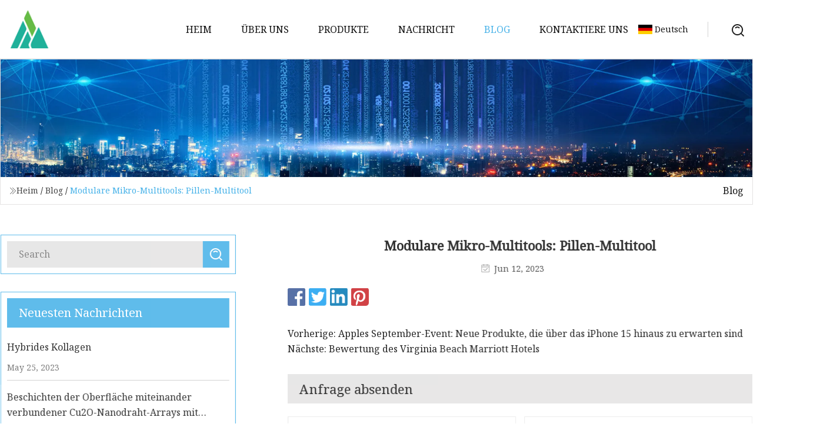

--- FILE ---
content_type: text/html; charset=utf-8
request_url: https://de.czlihuang.com/blog/modular-micro-multitools-pill-multitool
body_size: 3675
content:
<!doctype html>
<html lang="de">
<head>
<meta charset="utf-8" />
<title>Modulare Mikro-Multitools: Pillen-Multitool | Guangzhou Niobium Co., Ltd</title>
<meta name="description" content="Modulare Mikro-Multitools: Pillen-Multitool" />
<meta name="keywords" content="Modulare Mikro-Multitools: Pillen-Multitool" />
<meta name="viewport" content="width=device-width, initial-scale=1.0" />
<meta name="application-name" content="Guangzhou Niobium Co., Ltd" />
<meta name="twitter:card" content="summary" />
<meta name="twitter:title" content="Modulare Mikro-Multitools: Pillen-Multitool | Guangzhou Niobium Co., Ltd" />
<meta name="twitter:description" content="Modulare Mikro-Multitools: Pillen-Multitool" />
<meta name="twitter:image" content="https://de.czlihuang.com/uploadimg/logo37359.png" />
<meta http-equiv="X-UA-Compatible" content="IE=edge" />
<meta property="og:site_name" content="Guangzhou Niobium Co., Ltd" />
<meta property="og:type" content="article" />
<meta property="og:title" content="Modulare Mikro-Multitools: Pillen-Multitool | Guangzhou Niobium Co., Ltd" />
<meta property="og:description" content="Modulare Mikro-Multitools: Pillen-Multitool" />
<meta property="og:url" content="https://de.czlihuang.com/blog/modular-micro-multitools-pill-multitool" />
<meta property="og:image" content="https://de.czlihuang.com/uploadimg/logo37359.png" />
<link href="https://de.czlihuang.com/blog/modular-micro-multitools-pill-multitool" rel="canonical" />
<link href="https://de.czlihuang.com/uploadimg/ico37359.png" rel="shortcut icon" type="image/x-icon" />
<link href="https://fonts.googleapis.com" rel="preconnect" />
<link href="https://fonts.gstatic.com" rel="preconnect" crossorigin />
<link href="https://fonts.googleapis.com/css2?family=Noto+Serif&display=swap" rel="stylesheet" />
<link href="/themes/hestia/toast.css" rel="stylesheet" />
<link href="/themes/hestia/skyblue/style.css" rel="stylesheet" />
<link href="/themes/hestia/skyblue/page.css" rel="stylesheet" />
<link href="/themes/hestia/aos.css" rel="stylesheet" />
<script type="application/ld+json">[{"@context":"https://schema.org/","@type":"BreadcrumbList","itemListElement":[{"@type":"ListItem","name":"Heim","position":1,"item":"https://de.czlihuang.com/blog/modular-micro-multitools-pill-multitool/"},{"@type":"ListItem","name":"Blog","position":2,"item":"https://de.czlihuang.com/blog"},{"@type":"ListItem","name":"Modulare Mikro-Multitools: Pillen-Multitool","position":3,"item":"https://de.czlihuang.com/blog/modular-micro-multitools-pill-multitool"}]},{"@context":"http://schema.org","@type":"NewsArticle","mainEntityOfPage":{"@type":"WebPage","@id":"https://de.czlihuang.com/blog/modular-micro-multitools-pill-multitool"},"headline":"Guangzhou Niobium Co., Ltd","image":{"@type":"ImageObject","url":"https://de.czlihuang.com"},"datePublished":"","dateModified":"","author":{"@type":"Organization","name":"Guangzhou Niobium Co., Ltd","url":"https://de.czlihuang.com"},"publisher":{"@type":"Organization","name":"de.czlihuang.com","logo":{"@type":"ImageObject","url":"https://de.czlihuang.com/uploadimg/logo37359.png"}},"description":"Modulare Mikro-Multitools: Pillen-Multitool"}]</script>
<script type="text/javascript" src="//info.53hu.net/traffic.js?id=08a984h6ak"></script>
</head>
<body class="index">
<!-- header -->
<header>
  <div class="container">
    <a href="/" class="head-logo" title="Guangzhou Niobium Co., Ltd"><img src="/uploadimg/logo37359.png" width="70" height="70" alt="Guangzhou Niobium Co., Ltd"><span>Guangzhou Niobium Co., Ltd</span></a>
    <div class="menu-btn"><em></em><em></em><em></em></div>
    <div class="head-content">
      <nav class="nav"> 
        <ul>
          <li><a href="/">Heim</a></li>
          <li><a href="/about-us">&#xDC;ber uns</a></li>
          <li><a href="/products">Produkte</a><em class="iconfont icon-xiangxia"></em>
            <ul class="submenu">
              <li><a href="/niobium">Niob</a></li>
              <li><a href="/tungsten">Wolfram</a></li>
              <li><a href="/tantalum">Tantal</a></li>
              <li><a href="/molybdenum">Molybd&#xE4;n</a></li>
              <li><a href="/titanium-anode">Titananode</a></li>
              <li><a href="/titanium-fastener">Titan-Verschluss</a></li>
              <li><a href="/titanium-outdoor-products">Outdoor-Produkte aus Titan</a></li>
              <li><a href="/titanium-copper-composite">Titan-Kupfer-Verbundwerkstoff</a></li>
              <li><a href="/titanium-and-titanium-alloy">Titan und Titanlegierung</a></li>
              <li><a href="/titanium-bar">Titanbarren</a></li>
              <li><a href="/titanium-nut">Titanmutter</a></li>
            </ul>
          </li>
          <li><a href="/news">Nachricht</a></li>
          <li class="active"><a href="/blog">Blog</a></li>
          <li><a href="/contact-us">Kontaktiere uns</a></li>
        </ul>
      </nav>
      <div class="head-search"><img src="/themes/hestia/images/search.png" width="21" height="21" alt="search"></div>
      <div class="search-input">
        <input type="text" name="" id="textsearch" placeholder="Keyword">
        <div class="search-btn" onclick="SearchProBtn()"><em class="iconfont icon-search"></em></div>
      </div>
    </div>
    <div class="languagelist">
      <div class="languagelist-title"><img src="/themes/hestia/images/language/de.png" alt="de"><span>Deutsch</span></div>
      <div class="languagelist-drop"><span class="languagelist-arrow"></span>
        <ul class="languagelist-wrap">
           <li class="languagelist-active"><a href="https://de.czlihuang.com/blog/modular-micro-multitools-pill-multitool"><img src="/themes/hestia/images/language/de.png" width="24" height="16" alt="Deutsch" title="de">Deutsch</a></li>
                                    <li>
                                        <a href="https://www.czlihuang.com/blog/modular-micro-multitools-pill-multitool">
                                            <img src="/themes/hestia/images/language/en.png" width="24" height="16" alt="English" title="en">
                                            English
                                        </a>
                                    </li>
                                    <li>
                                    <a href="https://fr.czlihuang.com/blog/modular-micro-multitools-pill-multitool">
                                            <img src="/themes/hestia/images/language/fr.png" width="24" height="16" alt="Français" title="fr">
                                            Français
                                        </a>
                                    </li>
                                    <li>
                                    <a href="https://es.czlihuang.com/blog/modular-micro-multitools-pill-multitool">
                                            <img src="/themes/hestia/images/language/es.png" width="24" height="16" alt="Español" title="es">
                                            Español
                                        </a>
                                    </li>
                                    <li>
                                        <a href="https://it.czlihuang.com/blog/modular-micro-multitools-pill-multitool">
                                            <img src="/themes/hestia/images/language/it.png" width="24" height="16" alt="Italiano" title="it">
                                            Italiano
                                        </a>
                                    </li>
                                    <li>
                                    <a href="https://pt.czlihuang.com/blog/modular-micro-multitools-pill-multitool">
                                            <img src="/themes/hestia/images/language/pt.png" width="24" height="16" alt="Português" title="pt">
                                            Português
                                        </a>
                                    </li>
                                    <li>
                                    <a href="https://ja.czlihuang.com/blog/modular-micro-multitools-pill-multitool"><img src="/themes/hestia/images/language/ja.png" width="24" height="16" alt="日本語" title="ja"> 日本語</a>
                                    </li>
                                    <li>
                                    <a href="https://ko.czlihuang.com/blog/modular-micro-multitools-pill-multitool"><img src="/themes/hestia/images/language/ko.png" width="24" height="16" alt="한국어" title="ko"> 한국어</a>
                                    </li>
                                    <li>
                                    <a href="https://ru.czlihuang.com/blog/modular-micro-multitools-pill-multitool"><img src="/themes/hestia/images/language/ru.png" width="24" height="16" alt="Русский" title="ru"> Русский</a>
                                    </li>
        </ul>
      </div>
    </div>
  </div>
</header>
<!-- header -->
<!-- main -->
<main>
  <section class="news-banner">
    <div class="news-banner-content"><img src="/themes/hestia/images/inner-banner.webp" class="news-banner-img" alt="banner">
      <div class="container news-banner-crumbs">
        <div><em class="iconfont icon-jiantou1"></em><a href="/" class="news-banner-crumbs-title">Heim</a> / <a href="/blog" class="news-banner-crumbs-title">Blog</a> / <span class="news-banner-crumbs-present">Modulare Mikro-Multitools: Pillen-Multitool</span></div>
        <div class="news-banner-crumbs-right"><span>Blog</span></div>
      </div>
    </div>
  </section>
  <section class="news-bottom news-details">
    <div class="container">
      <div class="news-content">
        <div class="news-left" data-aos="fade-right" data-aos-duration="800">
          <div class="news-left-top">
            <input type="text" name="" id="textsearch" placeholder="Search">
            <div class="news-search-btn" onclick="SearchProBtn()"><img src="/themes/hestia/images/page-search.webp" alt="pageSearch"></div>
          </div>
          <div class="news-left-bottom">
            <div class="news-left-bottom-title">Neuesten Nachrichten</div>
            <div> <a href="/news/hybrid-collagen" class="news-left-b-item">
              <div class="news-left-b-item-r">
                <div><p>Hybrides Kollagen</p><span>May 25, 2023</span></div>
              </div>
             </a> <a href="/news/coating-the-surface-of-interconnected-cu2o-nanowire-arrays-with-hkust" class="news-left-b-item">
              <div class="news-left-b-item-r">
                <div><p>Beschichten der Oberfläche miteinander verbundener Cu2O-Nanodraht-Arrays mit HKUST</p><span>May 26, 2023</span></div>
              </div>
             </a> <a href="/news/green-synthesis-of-copper-oxide-nanoparticles-and-its-efficiency-in-degradation-of-rifampicin-antibiotic" class="news-left-b-item">
              <div class="news-left-b-item-r">
                <div><p>Grüne Synthese von Kupferoxid-Nanopartikeln und ihre Effizienz beim Abbau des Antibiotikums Rifampicin</p><span>May 27, 2023</span></div>
              </div>
             </a> <a href="/news/electrocoagulationflotation-process-for-removing-copper-from-an-aqueous-environment" class="news-left-b-item">
              <div class="news-left-b-item-r">
                <div><p>Elektrokoagulations-/Flotationsverfahren zur Entfernung von Kupfer aus einer wässrigen Umgebung</p><span>May 28, 2023</span></div>
              </div>
             </a> <a href="/news/3d-printing-industry-news-sliced-erpro3dnbsp-arkema-photocentric-l3-harris-chromatic-3d-and-more" class="news-left-b-item">
              <div class="news-left-b-item-r">
                <div><p>Aufgeteilte Nachrichten aus der 3D-Druck-Branche: Erpro3D, Arkema, Photocentric, L3 Harris, Chromatic 3D und mehr</p><span>May 29, 2023</span></div>
              </div>
             </a>            </div>
          </div>
        </div>
        <div class="news-details-right" data-aos="fade-left" data-aos-duration="800">
          <h1 class="news-details-theme">Modulare Mikro-Multitools: Pillen-Multitool</h1>
          <div class="news-details-data"><span><img src="/themes/hestia/images/news-details-icon1.webp" alt="Jun 12, 2023">Jun 12, 2023</span></div>
          
          <div class="sharewrap"></div>
          <div class="details-right-bottom">
            <div class="details-right-bottom-page">
              <a href="/blog/apples-september-event-new-products-to-expect-beyond-the-iphone-15">Vorherige: Apples September-Event: Neue Produkte, die über das iPhone 15 hinaus zu erwarten sind</a>
              <a href="/blog/virginia-beach-marriott-hotel-review">N&#xE4;chste: Bewertung des Virginia Beach Marriott Hotels</a>
            </div>
            <div class="product-describe">Anfrage absenden</div>
            <div class="details-right-bottom-inqurey">
              <div class="details-b-inquiry-input">
                <input type="hidden" id="in-domain" value="de.czlihuang.com">
                <input type="text" name="" id="in-name" placeholder="Your Name:">
                <input type="text" name="" id="in-email" placeholder="Your Email:">
              </div>
              <div class="details-b-inquiry-text">
                <textarea name="" id="in-content" placeholder="Content*:"></textarea>
              </div>
            </div>
            <div class="product-describe-sub" onclick="SendInquiry()">Schicken</div>
          </div>
        </div>
      </div>
    </div>
  </section>
</main>
 
<!-- main -->
<!-- footer -->
<footer class="footer">
  <div class="container footer-top">
    <div class="footer-content footer-left" data-aos="fade-up" data-aos-duration="900">
      <p class="footer-item-title">Schnelle Navigation</p>
      <span class="wrie"></span>
      <ul>
        <li><a href="/"><em class="iconfont icon-jinrujiantou"></em>Heim</a></li>
        <li><a href="/about-us"><em class="iconfont icon-jinrujiantou"></em>&#xDC;ber uns</a></li>
        <li><a href="/products"><em class="iconfont icon-jinrujiantou"></em>Produkte</a></li>
        <li><a href="/news"><em class="iconfont icon-jinrujiantou"></em>Nachricht</a></li>
        <li><a href="/blog"><em class="iconfont icon-jinrujiantou"></em>Blog</a></li>
        <li><a href="/contact-us"><em class="iconfont icon-jinrujiantou"></em>Kontaktiere uns</a></li>
        <li><a href="/sitemap.xml"><em class="iconfont icon-jinrujiantou"></em>Seitenverzeichnis</a></li>
      </ul>
    </div>
    <div class="footer-content footer-center" data-aos="fade-up" data-aos-duration="1000">
      <p class="footer-item-title">Produkt</p>
      <span class="wrie"></span>
      <div class="footer-center-content">
        <ul class="footer-center-content-left">
          <li><a href="/niobium"><em class="iconfont icon-jinrujiantou"></em>Niob</a></li>
          <li><a href="/tungsten"><em class="iconfont icon-jinrujiantou"></em>Wolfram</a></li>
          <li><a href="/tantalum"><em class="iconfont icon-jinrujiantou"></em>Tantal</a></li>
          <li><a href="/molybdenum"><em class="iconfont icon-jinrujiantou"></em>Molybd&#xE4;n</a></li>
          <li><a href="/titanium-anode"><em class="iconfont icon-jinrujiantou"></em>Titananode</a></li>
          <li><a href="/titanium-fastener"><em class="iconfont icon-jinrujiantou"></em>Titan-Verschluss</a></li>
          <li><a href="/titanium-outdoor-products"><em class="iconfont icon-jinrujiantou"></em>Outdoor-Produkte aus Titan</a></li>
          <li><a href="/titanium-copper-composite"><em class="iconfont icon-jinrujiantou"></em>Titan-Kupfer-Verbundwerkstoff</a></li>
          <li><a href="/titanium-and-titanium-alloy"><em class="iconfont icon-jinrujiantou"></em>Titan und Titanlegierung</a></li>
          <li><a href="/titanium-bar"><em class="iconfont icon-jinrujiantou"></em>Titanbarren</a></li>
        </ul>
      </div>
    </div>
    <div class="footer-content footer-right" data-aos="fade-up" data-aos-duration="1100">
      <p class="footer-item-title">Partnerfirma</p>
      <span class="wrie"></span>
      <ul>
<li><a href="https://www.nakamura-sawbladeger.com/" target="_blank">Zhejiang  Zhongcun  Pr&#xE4;zision  Schneider  Maschinen  Co.,  Ltd</a></li>      </ul>
    </div>
  </div>
  <div class="container footer-bottom">
    <ul>
      <li><a href="/products" rel="nofollow" title="facebook"><em class="iconfont icon-facebook"></em></a></li>
      <li><a href="/products" rel="nofollow" title="twitter"><em class="iconfont icon-twitter-fill"></em></a></li>
      <li><a href="/products" rel="nofollow" title="pinterest"><em class="iconfont icon-pinterestpinterest30"></em></a></li>
      <li><a href="/products" rel="nofollow" title="linkedin"><em class="iconfont icon-linkedin"></em></a></li>
      <li><a href="/products" rel="nofollow" title="TikTok"><em class="iconfont icon-icon_TikTok"></em></a></li>
      <li><a href="/products" rel="nofollow" title="youtube"><em class="iconfont icon-youtube"></em></a></li>
    </ul>
    <p>Copyright &copy; de.czlihuang.com, Alle Rechte vorbehalten.&nbsp;&nbsp;<a href="/privacy-policy">Privacy Policy</a></p>
    <p>Email <a href="mail:ailsa@czlihuang.com" target="_blank"><span class="__cf_email__" data-cfemail="e98880859a88a98a938580819c88878ec78a8684">[email&#160;protected]</span></a></p>
  </div>
  <div class="gotop"><span>TOP</span></div>
</footer>
<!-- footer -->
 
<!-- script --> 
<script data-cfasync="false" src="/cdn-cgi/scripts/5c5dd728/cloudflare-static/email-decode.min.js"></script><script src="/themes/hestia/js/jq.3.6.1.js"></script>
<script src="/themes/hestia/js/aos.js"></script>
<script src="/themes/hestia/js/share.js"></script>
<script src="/themes/hestia/js/lazyload.js"></script>
<script src="/themes/hestia/js/totast.js"></script>
<script src="/themes/hestia/js/axios.min.js"></script>
<script src="/themes/hestia/js/sub.js"></script>
<script src="/themes/hestia/js/head.js"></script>
<script defer src="https://static.cloudflareinsights.com/beacon.min.js/vcd15cbe7772f49c399c6a5babf22c1241717689176015" integrity="sha512-ZpsOmlRQV6y907TI0dKBHq9Md29nnaEIPlkf84rnaERnq6zvWvPUqr2ft8M1aS28oN72PdrCzSjY4U6VaAw1EQ==" data-cf-beacon='{"version":"2024.11.0","token":"6c6a352f21cf4542ae5196d2119d60fe","r":1,"server_timing":{"name":{"cfCacheStatus":true,"cfEdge":true,"cfExtPri":true,"cfL4":true,"cfOrigin":true,"cfSpeedBrain":true},"location_startswith":null}}' crossorigin="anonymous"></script>
</body>
</html>


--- FILE ---
content_type: application/javascript
request_url: https://de.czlihuang.com/jk23cp0w7g0qw968a52o?c=x7q88m5u
body_size: -229
content:
var id = "957b4cc679127a4f8e2e000b78a371e7";
        
